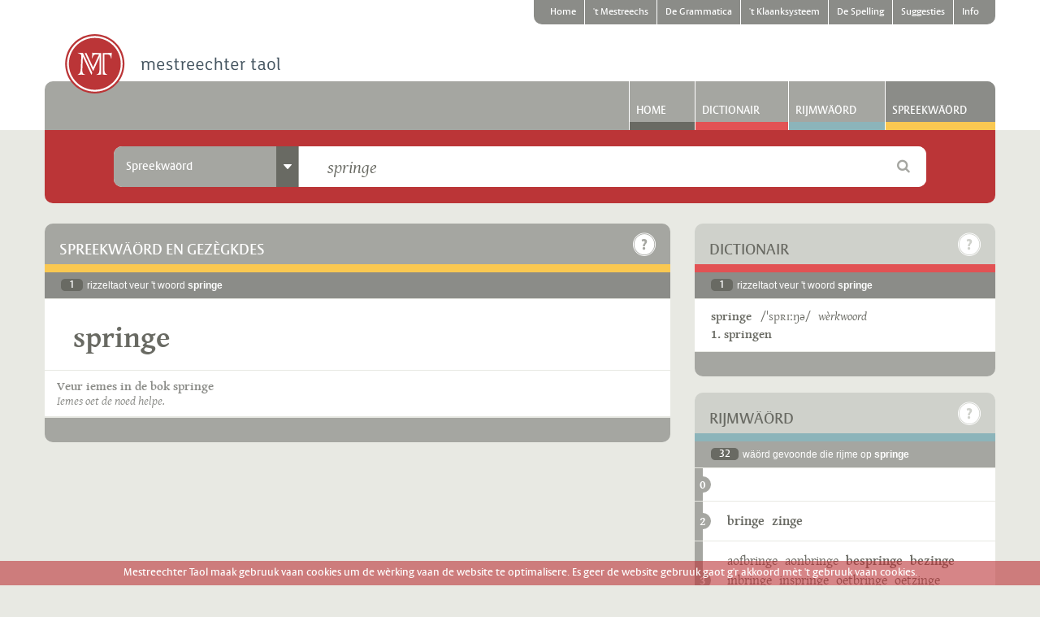

--- FILE ---
content_type: text/html; charset=UTF-8
request_url: https://www.mestreechtertaol.nl/spreekwaord/mst/springe/
body_size: 92823
content:
<!DOCTYPE html>
<!--[if lt IE 7]>      <html class="lt-ie10 lt-ie9 lt-ie8 lt-ie7" lang="nl"> <![endif]-->
<!--[if IE 7]>         <html class="lt-ie10 lt-ie9 lt-ie8" lang="nl"> <![endif]-->
<!--[if IE 8]>         <html class="lt-ie10 lt-ie9" lang="nl"> <![endif]-->
<!--[if IE 9]>         <html class="lt-ie10" lang="nl"> <![endif]-->
<!--[if gt IE 9]><!--> <html lang="nl"> <!--<![endif]-->

<head>
  <meta http-equiv="Content-Type" content="text/html; charset=utf-8">
  
  <title>Spreekwäörd & Gezègkdes - Mestreechter taol</title>
  
      <meta name="description" content="Ouch in ’t Mestreechs höbbe v’r doezende oetdrökkinge: daovaan prizzentere v’r hei-oonder drei soorte. Eus indeiling is gebaseerd op wat de Taaladviesdienst vaan ’t Genootschap Onze Taal veursjrijf. Ouch de groete Van Dale maak ’n oonderscheid in: spreekwäörd, gezègkdes en zègkswijze." />  
    
    
    <meta name="dcterms.rightsHolder" content="made by ivengi, internet solutions &amp; software development" />
<meta name="viewport" content="width=device-width, initial-scale=1.0, user-scalable=no">

<link rel="shortcut icon" href="/assets/1.0.10/pics/favicon.ico" type="image/x-icon"/>
<link rel="apple-touch-icon" href="/assets/1.0.10/pics/favicon.ico" />

<link rel="stylesheet" href="/assets/1.0.10/css/stylesheet.css" type="text/css" media="screen" />
<link rel="stylesheet" href="/assets/1.0.10/css/printstyle.css" type="text/css" media="print" />
<link rel="stylesheet" href="/assets/1.0.10/js/fancybox/jquery.fancybox.css" type="text/css" media="screen" />

<script type="text/javascript" src="/assets/1.0.10/libraries/jquery/jquery-1.11.1.min.js"></script>
<script type="text/javascript" src="/assets/1.0.10/libraries/modernizr/modernizr.custom.64378.js"></script>

<script>
  
  (function(i,s,o,g,r,a,m){i['GoogleAnalyticsObject']=r;i[r]=i[r]||function(){
    (i[r].q=i[r].q||[]).push(arguments)},i[r].l=1*new Date();a=s.createElement(o),
    m=s.getElementsByTagName(o)[0];a.async=1;a.src=g;m.parentNode.insertBefore(a,m)
  })(window,document,'script','//www.google-analytics.com/analytics.js','ga');

  ga('create', 'UA-56293718-1', 'auto');
  ga('require', 'displayfeatures');
  ga('send', 'pageview');
  
</script>
  
</head>

<body class="bg_light">
  
    <div id="mobile_head" class="js_scrollandhidenav hide_md hide_lg hide_xl" data-hidedirection="top" data-maxmovement="40" data-minoffset="50">
  <div class="container">
    <div class="row">
      <div class="col_12">
        <div class="add_pad_md_x">
          <div class="mt_icon mt_logo_tiny left"></div>
          <div class="right">
            <a href="#my-menu" title="Menu" class="icon-hamburger right"></a>
            <a href="#site" title="Zoeken" class="fa fa-search right js_scrollto"></a>
          </div>
        </div>
      </div>
    </div>
  </div>  
</div>
  
    
  <div style="display: none;">
    <nav id="my-menu" class="hide_lg hide_xl mm-offcanvas">
      <ul>
                              <li>
              
                                                                                        
                                          <a class="brd_gray_dark" target="_self" href="/home" title="Home">Home</a>
              
                            
            </li>
                                                                                              <li>
              
                                                                                                                          
                                          <a class="brd_accent" target="_self" href="/mestreechs" title="'t Mestreechs">'t Mestreechs</a>
              
                              <ul>
                                      
                    <li>
                      
                                                                  <a class="brd_accent" target="_self" href="/mestreechs/historie" title="Historie vaan 't Mestreechs">Historie vaan 't Mestreechs</a>
                      
                                              <ul>
                                                      
                            <li>
                            
                                                                                          <a class="brd_accent" target="_self" href="/mestreechs/historie/ajdste-mestreechs" title="'t Ajdste Mestreechs">'t Ajdste Mestreechs</a>
                            </li>
                                                      
                            <li>
                            
                                                                                          <a class="brd_accent" target="_self" href="/mestreechs/historie/sermoen" title="'t Sermoen euver de Weurd">'t Sermoen euver de Weurd</a>
                            </li>
                                                      
                            <li>
                            
                                                                                          <a class="brd_accent" target="_self" href="/mestreechs/historie/napoleon" title="'t Mestreechs oonder Napeolon">'t Mestreechs oonder Napeolon</a>
                            </li>
                                                  </ul>
                                            
                    </li>
                                      
                    <li>
                      
                                                                  <a class="brd_accent" target="_self" href="/mestreechs/dialek" title="'t Dialek vaan Mestreech">'t Dialek vaan Mestreech</a>
                      
                                              <ul>
                                                      
                            <li>
                            
                                                                                          <a class="brd_accent" target="_self" href="/mestreechs/dialek/taol-dialek" title="De begrippe 'taol' en 'dialek'">De begrippe 'taol' en 'dialek'</a>
                            </li>
                                                      
                            <li>
                            
                                                                                          <a class="brd_accent" target="_self" href="/mestreechs/dialek/trichtlands" title="e Trichtlands dialek">e Trichtlands dialek</a>
                            </li>
                                                      
                            <li>
                            
                                                                                          <a class="brd_accent" target="_self" href="/mestreechs/dialek/variante" title="Variante vaan 't Mestreechs">Variante vaan 't Mestreechs</a>
                            </li>
                                                  </ul>
                                            
                    </li>
                                      
                    <li>
                      
                                                                  <a class="brd_accent" target="_self" href="/mestreechs/prestiesj-vitaoliteit" title="Prestiesj en vitaoliteit">Prestiesj en vitaoliteit</a>
                      
                                              <ul>
                                                      
                            <li>
                            
                                                                                          <a class="brd_accent" target="_self" href="/mestreechs/prestiesj-vitaoliteit/prestiesj" title="'t Prestiesj vaan 't Mestreechs">'t Prestiesj vaan 't Mestreechs</a>
                            </li>
                                                      
                            <li>
                            
                                                                                          <a class="brd_accent" target="_self" href="/mestreechs/prestiesj-vitaoliteit/vitaoliteit" title="De vitaoliteit vaan 't Mestreechs">De vitaoliteit vaan 't Mestreechs</a>
                            </li>
                                                      
                            <li>
                            
                                                                                          <a class="brd_accent" target="_self" href="/mestreechs/prestiesj-vitaoliteit/touwkoms" title="De touwkoms vaan 't Mestreechs">De touwkoms vaan 't Mestreechs</a>
                            </li>
                                                  </ul>
                                            
                    </li>
                                      
                    <li>
                      
                                                                  <a class="brd_accent" target="_self" href="/mestreechs/taolverandering" title="'t Mestreechs verandert">'t Mestreechs verandert</a>
                      
                                              <ul>
                                                      
                            <li>
                            
                                                                                          <a class="brd_accent" target="_self" href="/mestreechs/taolverandering/standaardnederlands" title="Invlood vaan 't Standaardnederlands">Invlood vaan 't Standaardnederlands</a>
                            </li>
                                                      
                            <li>
                            
                                                                                          <a class="brd_accent" target="_self" href="/mestreechs/taolverandering/mestreechs" title="Veranderinge in 't Mestreechs">Veranderinge in 't Mestreechs</a>
                            </li>
                                                      
                            <li>
                            
                                                                                          <a class="brd_accent" target="_self" href="/mestreechs/taolverandering/good-fout" title="Good of fout Mestreechs?">Good of fout Mestreechs?</a>
                            </li>
                                                  </ul>
                                            
                    </li>
                                      
                    <li>
                      
                                                                  <a class="brd_accent" target="_self" href="/mestreechs/etymologie" title="Etymologie">Etymologie</a>
                      
                                            
                    </li>
                                  </ul>
                            
            </li>
                                        <li>
              
                                                                                                                          
                                          <a class="brd_grammar" target="_self" href="/grammatica" title="De Grammatica">De Grammatica</a>
              
                              <ul>
                                      
                    <li>
                      
                                                                  <a class="brd_grammar" target="_self" href="/grammatica/structuur" title="Grammaticaol structuur">Grammaticaol structuur</a>
                      
                                              <ul>
                                                      
                            <li>
                            
                                                                                          <a class="brd_grammar" target="_self" href="/grammatica/structuur/morfeme" title="Morfeme">Morfeme</a>
                            </li>
                                                      
                            <li>
                            
                                                                                          <a class="brd_grammar" target="_self" href="/grammatica/structuur/waord" title="Wäörd">Wäörd</a>
                            </li>
                                                      
                            <li>
                            
                                                                                          <a class="brd_grammar" target="_self" href="/grammatica/structuur/woordgroppe" title="Woordgróppe">Woordgróppe</a>
                            </li>
                                                      
                            <li>
                            
                                                                                          <a class="brd_grammar" target="_self" href="/grammatica/structuur/zinne" title="Zinne">Zinne</a>
                            </li>
                                                  </ul>
                                            
                    </li>
                                      
                    <li>
                      
                                                                  <a class="brd_grammar" target="_self" href="/grammatica/werkwoord" title="Werkwäörd">Werkwäörd</a>
                      
                                              <ul>
                                                      
                            <li>
                            
                                                                                          <a class="brd_grammar" target="_self" href="/grammatica/werkwoord/classificatie" title="Classificatie vaan werkwäörd">Classificatie vaan werkwäörd</a>
                            </li>
                                                      
                            <li>
                            
                                                                                          <a class="brd_grammar" target="_self" href="/grammatica/werkwoord/vervoging" title="Vervoging vaan Mestreechse werkwäörd">Vervoging vaan Mestreechse werkwäörd</a>
                            </li>
                                                      
                            <li>
                            
                                                                                          <a class="brd_grammar" target="_self" href="/grammatica/werkwoord/regelmaoteg" title="Regelmaotege werkwäörd">Regelmaotege werkwäörd</a>
                            </li>
                                                      
                            <li>
                            
                                                                                          <a class="brd_grammar" target="_self" href="/grammatica/werkwoord/oonregelmaoteg" title="Oonregelmaotege werkwäörd">Oonregelmaotege werkwäörd</a>
                            </li>
                                                  </ul>
                                            
                    </li>
                                      
                    <li>
                      
                                                                  <a class="brd_grammar" target="_self" href="/grammatica/zelfstandeg-naomwoord" title="Zelfstandege naomwäörd">Zelfstandege naomwäörd</a>
                      
                                              <ul>
                                                      
                            <li>
                            
                                                                                          <a class="brd_grammar" target="_self" href="/grammatica/zelfstandeg-naomwoord/genus" title="Genus of Geslach">Genus of Geslach</a>
                            </li>
                                                      
                            <li>
                            
                                                                                          <a class="brd_grammar" target="_self" href="/grammatica/zelfstandeg-naomwoord/miervoud" title="Miervoudsvörm">Miervoudsvörm</a>
                            </li>
                                                      
                            <li>
                            
                                                                                          <a class="brd_grammar" target="_self" href="/grammatica/zelfstandeg-naomwoord/verkleinwoord" title="Verkleinwoordvörm">Verkleinwoordvörm</a>
                            </li>
                                                      
                            <li>
                            
                                                                                          <a class="brd_grammar" target="_self" href="/grammatica/zelfstandeg-naomwoord/genitief" title="Genitief">Genitief</a>
                            </li>
                                                  </ul>
                                            
                    </li>
                                      
                    <li>
                      
                                                                  <a class="brd_grammar" target="_self" href="/grammatica/lidwoord" title="Lidwäörd">Lidwäörd</a>
                      
                                              <ul>
                                                      
                            <li>
                            
                                                                                          <a class="brd_grammar" target="_self" href="/grammatica/lidwoord/oonbepaold" title="Oonbepaolde lidwäörd">Oonbepaolde lidwäörd</a>
                            </li>
                                                      
                            <li>
                            
                                                                                          <a class="brd_grammar" target="_self" href="/grammatica/lidwoord/bepaold" title="Bepaolde lidwäörd">Bepaolde lidwäörd</a>
                            </li>
                                                  </ul>
                                            
                    </li>
                                      
                    <li>
                      
                                                                  <a class="brd_grammar" target="_self" href="/grammatica/bijvooglek-naomwoord" title="Bijvoogleke naomwäörd">Bijvoogleke naomwäörd</a>
                      
                                              <ul>
                                                      
                            <li>
                            
                                                                                          <a class="brd_grammar" target="_self" href="/grammatica/bijvooglek-naomwoord/gebruuk" title="Gebruuk vaan bijvoogleke naomwäörd">Gebruuk vaan bijvoogleke naomwäörd</a>
                            </li>
                                                      
                            <li>
                            
                                                                                          <a class="brd_grammar" target="_self" href="/grammatica/bijvooglek-naomwoord/vorm" title="Vörm vaan bijvoogleke naomwäörd">Vörm vaan bijvoogleke naomwäörd</a>
                            </li>
                                                      
                            <li>
                            
                                                                                          <a class="brd_grammar" target="_self" href="/grammatica/bijvooglek-naomwoord/stoettoen-sleiptoen" title="Stoettoen en sleiptoen">Stoettoen en sleiptoen</a>
                            </li>
                                                      
                            <li>
                            
                                                                                          <a class="brd_grammar" target="_self" href="/grammatica/bijvooglek-naomwoord/tosse-n" title="De tösse -n">De tösse -n</a>
                            </li>
                                                      
                            <li>
                            
                                                                                          <a class="brd_grammar" target="_self" href="/grammatica/bijvooglek-naomwoord/trappe-vaan-vergelieking" title="Trappe vaan vergelieking">Trappe vaan vergelieking</a>
                            </li>
                                                  </ul>
                                            
                    </li>
                                      
                    <li>
                      
                                                                  <a class="brd_grammar" target="_self" href="/grammatica/bijwoord" title="Bijwäörd">Bijwäörd</a>
                      
                                              <ul>
                                                      
                            <li>
                            
                                                                                          <a class="brd_grammar" target="_self" href="/grammatica/bijwoord/gebruuk" title="Gebruuk vaan bijwäörd">Gebruuk vaan bijwäörd</a>
                            </li>
                                                      
                            <li>
                            
                                                                                          <a class="brd_grammar" target="_self" href="/grammatica/bijwoord/vorm-beteikenis" title="Vörm en beteikenis vaan bijwäörd">Vörm en beteikenis vaan bijwäörd</a>
                            </li>
                                                      
                            <li>
                            
                                                                                          <a class="brd_grammar" target="_self" href="/grammatica/bijwoord/er-equivalente" title="Mestreechse equivalente vaan 'er'">Mestreechse equivalente vaan 'er'</a>
                            </li>
                                                  </ul>
                                            
                    </li>
                                      
                    <li>
                      
                                                                  <a class="brd_grammar" target="_self" href="/grammatica/veurnaomwoord" title="Veurnaomwäörd">Veurnaomwäörd</a>
                      
                                              <ul>
                                                      
                            <li>
                            
                                                                                          <a class="brd_grammar" target="_self" href="/grammatica/veurnaomwoord/persoenlek" title="Persoenleke veurnaomwäörd">Persoenleke veurnaomwäörd</a>
                            </li>
                                                      
                            <li>
                            
                                                                                          <a class="brd_grammar" target="_self" href="/grammatica/veurnaomwoord/wederkierend" title="Wederkierende veurnaomwäörd">Wederkierende veurnaomwäörd</a>
                            </li>
                                                      
                            <li>
                            
                                                                                          <a class="brd_grammar" target="_self" href="/grammatica/veurnaomwoord/wederkiereg" title="Wederkierege veurnaomwäörd">Wederkierege veurnaomwäörd</a>
                            </li>
                                                      
                            <li>
                            
                                                                                          <a class="brd_grammar" target="_self" href="/grammatica/veurnaomwoord/bezittelek" title="Bezitteleke veurnaomwäörd">Bezitteleke veurnaomwäörd</a>
                            </li>
                                                      
                            <li>
                            
                                                                                          <a class="brd_grammar" target="_self" href="/grammatica/veurnaomwoord/aonwijzend" title="Aonwijzende veurnaomwäörd">Aonwijzende veurnaomwäörd</a>
                            </li>
                                                      
                            <li>
                            
                                                                                          <a class="brd_grammar" target="_self" href="/grammatica/veurnaomwoord/betrekkelek" title="Betrèkkeleke veurnaomwäörd">Betrèkkeleke veurnaomwäörd</a>
                            </li>
                                                      
                            <li>
                            
                                                                                          <a class="brd_grammar" target="_self" href="/grammatica/veurnaomwoord/vraogend" title="Vraogende veurnaomwäörd">Vraogende veurnaomwäörd</a>
                            </li>
                                                      
                            <li>
                            
                                                                                          <a class="brd_grammar" target="_self" href="/grammatica/veurnaomwoord/oonbepaold" title="Oonbepaolde veurnaomwäörd">Oonbepaolde veurnaomwäörd</a>
                            </li>
                                                  </ul>
                                            
                    </li>
                                      
                    <li>
                      
                                                                  <a class="brd_grammar" target="_self" href="/grammatica/veurzetsel" title="Veurzètsels">Veurzètsels</a>
                      
                                            
                    </li>
                                      
                    <li>
                      
                                                                  <a class="brd_grammar" target="_self" href="/grammatica/voogwoord" title="Voogwäörd">Voogwäörd</a>
                      
                                            
                    </li>
                                      
                    <li>
                      
                                                                  <a class="brd_grammar" target="_self" href="/grammatica/telwoord" title="Tèlwäörd">Tèlwäörd</a>
                      
                                              <ul>
                                                      
                            <li>
                            
                                                                                          <a class="brd_grammar" target="_self" href="/grammatica/telwoord/hooftelwoord" title="Hooftèlwäörd">Hooftèlwäörd</a>
                            </li>
                                                      
                            <li>
                            
                                                                                          <a class="brd_grammar" target="_self" href="/grammatica/telwoord/rangtelwoord" title="Rangtèlwäörd">Rangtèlwäörd</a>
                            </li>
                                                  </ul>
                                            
                    </li>
                                      
                    <li>
                      
                                                                  <a class="brd_grammar" target="_self" href="/grammatica/tossewerpsel" title="Tössewerpsels">Tössewerpsels</a>
                      
                                            
                    </li>
                                      
                    <li>
                      
                                                                  <a class="brd_grammar" target="_self" href="/grammatica/appendix" title="Appendix">Appendix</a>
                      
                                            
                    </li>
                                      
                    <li>
                      
                                                                  <a class="brd_grammar" target="_self" href="/grammatica/bibliografie" title="Bibliografie">Bibliografie</a>
                      
                                            
                    </li>
                                  </ul>
                            
            </li>
                                        <li>
              
                                                                                                                          
                                          <a class="brd_phonology" target="_self" href="/klaanksysteem" title="'t Klaanksysteem">'t Klaanksysteem</a>
              
                              <ul>
                                      
                    <li>
                      
                                                                  <a class="brd_phonology" target="_self" href="/klaanksysteem/klinkers" title="De Mestreechse klinkers">De Mestreechse klinkers</a>
                      
                                              <ul>
                                                      
                            <li>
                            
                                                                                          <a class="brd_phonology" target="_self" href="/klaanksysteem/klinkers/kort" title="Korte klinkers">Korte klinkers</a>
                            </li>
                                                      
                            <li>
                            
                                                                                          <a class="brd_phonology" target="_self" href="/klaanksysteem/klinkers/laank" title="Lang klinkers">Lang klinkers</a>
                            </li>
                                                      
                            <li>
                            
                                                                                          <a class="brd_phonology" target="_self" href="/klaanksysteem/klinkers/schwa" title="De Schwa-klinker">De Schwa-klinker</a>
                            </li>
                                                      
                            <li>
                            
                                                                                          <a class="brd_phonology" target="_self" href="/klaanksysteem/klinkers/samevatting" title="Samevatting">Samevatting</a>
                            </li>
                                                  </ul>
                                            
                    </li>
                                      
                    <li>
                      
                                                                  <a class="brd_phonology" target="_self" href="/klaanksysteem/twieklaanke-glijklaanke" title="Twieklaanke en glijklaanke">Twieklaanke en glijklaanke</a>
                      
                                              <ul>
                                                      
                            <li>
                            
                                                                                          <a class="brd_phonology" target="_self" href="/klaanksysteem/twieklaanke-glijklaanke/besjrijving" title="Besjrijving vaan de twieklaanke">Besjrijving vaan de twieklaanke</a>
                            </li>
                                                      
                            <li>
                            
                                                                                          <a class="brd_phonology" target="_self" href="/klaanksysteem/twieklaanke-glijklaanke/klinker-j" title="Klinker + j">Klinker + j</a>
                            </li>
                                                      
                            <li>
                            
                                                                                          <a class="brd_phonology" target="_self" href="/klaanksysteem/twieklaanke-glijklaanke/klinker-w" title="Klinker + w">Klinker + w</a>
                            </li>
                                                      
                            <li>
                            
                                                                                          <a class="brd_phonology" target="_self" href="/klaanksysteem/twieklaanke-glijklaanke/samevatting" title="Samevatting">Samevatting</a>
                            </li>
                                                  </ul>
                                            
                    </li>
                                      
                    <li>
                      
                                                                  <a class="brd_phonology" target="_self" href="/klaanksysteem/medeklinkers" title="De Mestreechse medeklinkers">De Mestreechse medeklinkers</a>
                      
                                              <ul>
                                                      
                            <li>
                            
                                                                                          <a class="brd_phonology" target="_self" href="/klaanksysteem/medeklinkers/besjrijving" title="Besjrijving vaan de medeklinkers">Besjrijving vaan de medeklinkers</a>
                            </li>
                                                      
                            <li>
                            
                                                                                          <a class="brd_phonology" target="_self" href="/klaanksysteem/medeklinkers/samevatting" title="Samevatting">Samevatting</a>
                            </li>
                                                  </ul>
                                            
                    </li>
                                      
                    <li>
                      
                                                                  <a class="brd_phonology" target="_self" href="/klaanksysteem/klaanksysteem" title="'t Mestreechs klaanksysteem">'t Mestreechs klaanksysteem</a>
                      
                                              <ul>
                                                      
                            <li>
                            
                                                                                          <a class="brd_phonology" target="_self" href="/klaanksysteem/klaanksysteem/systematiek" title="Systematiek">Systematiek</a>
                            </li>
                                                      
                            <li>
                            
                                                                                          <a class="brd_phonology" target="_self" href="/klaanksysteem/klaanksysteem/assimilatie" title="Assimilatie">Assimilatie</a>
                            </li>
                                                      
                            <li>
                            
                                                                                          <a class="brd_phonology" target="_self" href="/klaanksysteem/klaanksysteem/elisie" title="Elisie">Elisie</a>
                            </li>
                                                      
                            <li>
                            
                                                                                          <a class="brd_phonology" target="_self" href="/klaanksysteem/klaanksysteem/insertie" title="Insertie">Insertie</a>
                            </li>
                                                      
                            <li>
                            
                                                                                          <a class="brd_phonology" target="_self" href="/klaanksysteem/klaanksysteem/kinmerke" title="Nog mie kinmerke">Nog mie kinmerke</a>
                            </li>
                                                      
                            <li>
                            
                                                                                          <a class="brd_phonology" target="_self" href="/klaanksysteem/klaanksysteem/klaankversjelle" title="Klaankversjèlle tösse wäörd">Klaankversjèlle tösse wäörd</a>
                            </li>
                                                  </ul>
                                            
                    </li>
                                      
                    <li>
                      
                                                                  <a class="brd_phonology" target="_self" href="/klaanksysteem/stoettoen-sleiptoen" title="Stoettoen en sleiptoen">Stoettoen en sleiptoen</a>
                      
                                            
                    </li>
                                      
                    <li>
                      
                                                                  <a class="brd_phonology" target="_self" href="/klaanksysteem/klemtoen-umlaut" title="Klemtoen en umlaut">Klemtoen en umlaut</a>
                      
                                            
                    </li>
                                  </ul>
                            
            </li>
                                        <li>
              
                                                                                                                          
                                          <a class="brd_dictionair" target="_self" href="/spelling" title="De Spelling">De Spelling</a>
              
                              <ul>
                                      
                    <li>
                      
                                                                  <a class="brd_dictionair" target="_self" href="/spelling/ideaol-spelling" title="Wat is 'n ideaol spelling?">Wat is 'n ideaol spelling?</a>
                      
                                            
                    </li>
                                      
                    <li>
                      
                                                                  <a class="brd_dictionair" target="_self" href="/spelling/veldeke-spelling" title="De Veldeke-spelling">De Veldeke-spelling</a>
                      
                                            
                    </li>
                                      
                    <li>
                      
                                                                  <a class="brd_dictionair" target="_self" href="/spelling/de-spelling-vaan-t-mestreechs" title="De spelling vaan 't Mestreechs">De spelling vaan 't Mestreechs</a>
                      
                                            
                    </li>
                                      
                    <li>
                      
                                                                  <a class="brd_dictionair" target="_self" href="/spelling/samevatting" title="Samevatting">Samevatting</a>
                      
                                              <ul>
                                                      
                            <li>
                            
                                                                                          <a class="brd_dictionair" target="_self" href="/spelling/samevatting/aonslete-bij-t-nederlands" title="Aonslete bij 't Nederlands">Aonslete bij 't Nederlands</a>
                            </li>
                                                      
                            <li>
                            
                                                                                          <a class="brd_dictionair" target="_self" href="/spelling/samevatting/spellingssymbole-in-t-mestreechs" title="Spellingssymbole in 't Mestreechs">Spellingssymbole in 't Mestreechs</a>
                            </li>
                                                      
                            <li>
                            
                                                                                          <a class="brd_dictionair" target="_self" href="/spelling/samevatting/waord-oet-n-vreem-taol" title="Wäörd oet 'n vreem taol">Wäörd oet 'n vreem taol</a>
                            </li>
                                                  </ul>
                                            
                    </li>
                                      
                    <li>
                      
                                                                  <a class="brd_dictionair" target="_self" href="/spelling/spellingsgids" title="Spellingsgids veur 't Mestreechs">Spellingsgids veur 't Mestreechs</a>
                      
                                            
                    </li>
                                  </ul>
                            
            </li>
                                        <li>
              
                                                                                                                          
                                          <a class="brd_dictionair" target="_self" href="/suggesties" title="Suggesties">Suggesties</a>
              
                              <ul>
                                      
                    <li>
                      
                                                                  <a class="brd_dictionair" target="_self" href="/suggesties/formuleer" title="Suggestieformuleer">Suggestieformuleer</a>
                      
                                            
                    </li>
                                  </ul>
                            
            </li>
                                        <li>
              
                                                                                                                          
                                          <a class="brd_dictionair" target="_self" href="/info" title="Info">Info</a>
              
                              <ul>
                                      
                    <li>
                      
                                                                  <a class="brd_dictionair" target="_self" href="/info/projek" title="Projek">Projek</a>
                      
                                            
                    </li>
                                      
                    <li>
                      
                                                                  <a class="brd_dictionair" target="_self" href="/info/redactie" title="Redactie">Redactie</a>
                      
                                            
                    </li>
                                      
                    <li>
                      
                                                                  <a class="brd_dictionair" target="_self" href="/info/kontak" title="Kontak">Kontak</a>
                      
                                            
                    </li>
                                      
                    <li>
                      
                                                                  <a class="brd_dictionair" target="_self" href="/info/volg-us" title="Volg us">Volg us</a>
                      
                                              <ul>
                                                      
                            <li>
                            
                                                                                          <a class="brd_dictionair" target="_self" href="/info/volg-us/gezet" title="Gezèt">Gezèt</a>
                            </li>
                                                      
                            <li>
                            
                                                                                                                                                        <a class="brd_dictionair" target="_blank" href="http://facebook.com/mestreechtertaol" title="Facebook">Facebook</a>
                            </li>
                                                      
                            <li>
                            
                                                                                                                                                        <a class="brd_dictionair" target="_blank" href="http://twitter.com/dictionair" title="Twitter">Twitter</a>
                            </li>
                                                      
                            <li>
                            
                                                                                                                                                        <a class="brd_dictionair" target="_blank" href="http://vimeo.com/mestreechtertaol/" title="Vimeo">Vimeo</a>
                            </li>
                                                  </ul>
                                            
                    </li>
                                      
                    <li>
                      
                                                                  <a class="brd_dictionair" target="_self" href="/info/suggesties" title="Suggesties">Suggesties</a>
                      
                                            
                    </li>
                                      
                    <li>
                      
                                                                  <a class="brd_dictionair" target="_self" href="/info/nui-waord" title="Nui wäörd">Nui wäörd</a>
                      
                                            
                    </li>
                                  </ul>
                            
            </li>
                        </ul>    
    </nav>
  </div>

  
  <div id="site">
    <div class="scrollthis">
    
            <div class="bg_white">
  <div class="container">
    
        
  
  <div class="row hide_xs hide_sm hide_md">
    <div class="col_12 height_30">
      <nav id="topnav">
        <ul>
                                    <li class=" first">
                <a href="/home" title="Home">Home</a>
              </li>
                                                                                                                  <li class="">
                <a href="/mestreechs" title="'t Mestreechs">'t Mestreechs</a>
              </li>
                                                <li class="">
                <a href="/grammatica" title="De Grammatica">De Grammatica</a>
              </li>
                                                <li class="">
                <a href="/klaanksysteem" title="'t Klaanksysteem">'t Klaanksysteem</a>
              </li>
                                                <li class="">
                <a href="/spelling" title="De Spelling">De Spelling</a>
              </li>
                                                <li class="">
                <a href="/suggesties" title="Suggesties">Suggesties</a>
              </li>
                                                <li class=" last rem_brd_r">
                <a href="/info" title="Info">Info</a>
              </li>
                              </ul>
      </nav>
    </div>
  </div>

      
    <div class="row">
      <div class="col_12 logo_container">
        <a href="/home" title="Mestreechter Taol" class="logo mt_icon mt_logo relative layer_10"></a>
        <a href="#my-menu" class="mobilenav_trigger hide show_xs show_sm show_md icon-hamburger right"></a>
      </div>
    </div>

    <div class="row">
      <div class="col_12">
      
                    
        <div id="mainnav" class="bg_gray add_brd_radius_md_t">
      <ul class="hide_xs hide_sm">            
                              
                                                  

                        
            <li class="hide_xs hide_sm">
              <a class="brd_gray_dark relative ie7_inline" href="/home" title="Home">Home</a>
            </li>
                                        
                                                     
                            
                        
            <li class="hide_xs hide_sm">
              <a class="brd_dictionair relative ie7_inline" href="https://www.mestreechtertaol.nl/dictionair/mst/springe/" title="Dictionair">Dictionair</a>
            </li>
                                        
                                                   
                            
                        
            <li class="hide_xs hide_sm">
              <a class="brd_rhyme relative ie7_inline" href="https://www.mestreechtertaol.nl/rijmwaord/springe/3/" title="Rijmwäörd">Rijmwäörd</a>
            </li>
                                        
                                                                             
            <li class="active hide_xs hide_sm">
              <a class="add_brd_radius_md_tr brd_saying relative ie7_inline" href="https://www.mestreechtertaol.nl/spreekwaord/mst/springe/" title="Spreekwäörd">Spreekwäörd</a>
            </li>
                                                                                                                                    </ul>
    </div>
    

        
      </div>
    </div> 
     
  </div>
</div>
      
      <div class="container footer_padding">
      
        <div class="row add_marg_xl_b relative layer_30">
  <div class="col_12">
    
    <div class="search_color_container bg_brand add_pad_lg_y override_pad_xs_sm override_pad_sm_sm add_brd_radius_md_b">
      <div class="row">
        <div class="col_1"></div>
        <div class="col_10">
          
          <div class="row">
            <div id="searchbox">
              
              <div class="row">
                <div class="col_12">
                  <div class="bg_white add_brd_radius_md clearfix">
                    <div class="row">
                      <form class="js_searchform" action="https://www.mestreechtertaol.nl/api/search/" method="post">
                        <div class="search_container">
                          <div class="col_xs_2 col_md_3 col_lg_4 col_xl_3 add_brd_radius_md_l">
                            <div class="bg_gray add_brd_radius_md_l ie7_inline">
                              
                              <div class="dropdown js_dropdown">
                                
                                <div class="row label pointer">
                                  <div class="hide_xs hide_sm col_md_9 col_lg_10 overflow_hidden">
                                    <div class="label_text add_pad_md_x override_pad_md_sm_x">Nederlands-Mestreechs</div>
                                  </div>
                                  
                                  <div class="col_xs_12 col_md_3 col_lg_2 overflow_hidden label_icon rem_bg rem_pad_l">
                                    <div class="bg_gray_dark hide_xs hide_sm full_width align_center">
                                      <span class="icon-arrow-down"></span>
                                    </div>
                                    
                                    <div class="bg_gray_dark add_brd_radius_md_l hide show_xs show_sm full_width align_center">
                                      <span class="icon-arrow-down txt_white"></span>
                                    </div>
                                  </div>
                                </div>

                                <div class="content add_brd_radius_md_l" style="display: none;">
                                                                      <div class="dropdown_row ">
                                      <input class="hide" data-placeholder="Völ e Mestreechs woord in" data-type="boolean" id="type_dictionary" type="radio" name="type" value="dictionary"  />
                                      <label class="pointer" for="type_dictionary">Mestreechs-Nederlands</label>
                                    </div>
                                                                      <div class="dropdown_row ">
                                      <input class="hide" data-placeholder="Völ e Nederlands woord in" data-type="boolean" id="type_translation" type="radio" name="type" value="translation"  />
                                      <label class="pointer" for="type_translation">Nederlands-Mestreechs</label>
                                    </div>
                                                                      <div class="dropdown_row ">
                                      <input class="hide" data-placeholder="Völ e Mestreechs woord in" data-type="boolean" id="type_rhyme" type="radio" name="type" value="rhyme"  />
                                      <label class="pointer" for="type_rhyme">Rijmw&auml;&ouml;rd</label>
                                    </div>
                                                                      <div class="dropdown_row active">
                                      <input class="hide" data-placeholder="Völ e Mestreechs woord in" data-type="boolean" id="type_saying" type="radio" name="type" value="saying" checked="checked" />
                                      <label class="pointer" for="type_saying">Spreekw&auml;&ouml;rd</label>
                                    </div>
                                                                  </div>
                              </div>
                              
                            </div>
                          </div>
                        
                        
                          <div class="col_xs_8 col_lg_7 col_xl_8 no_gutter">
                            <div class="bg_white input_container relative">
                              <div class="search_category hide show_xs show_sm js_label_mirror"></div>
                              <input class="search_query override_pad_xs_null override_pad_sm_null js_search_query" type="text" name="query" value="springe" data-placeholder=""  data-no-result="Gein rizzeltaote gevoonde"/>
                            </div>
                          </div>
                        
                          <div class="col_xs_2 col_md_1 search_icon_container override_pad_xs_null_r override_pad_sm_null_r">
                            <div class="search_icon bg_white add_brd_radius_md_r align_center txt_gray">
                              <i class="fa fa-search pointer js_search_icon"></i>
                            </div>
                          </div>
                          
                        </div>
                      </form>      
                    </div>
                  </div>
                </div>
              </div>
              
              
            </div>
          </div>
          
        </div>
        <div class="col_1"></div>
      </div>
    </div>
    
  </div>
</div>
        
                        
                  <div class="row"> 
            <div class="col_xs_12 col_md_8">
              <div class="row">
                
<div class="col_12 add_marg_lg_b">
  <div class="row block_header ">

    <div class="col_12">
      <div class="title txt_white bg_gray add_brd_radius_md_t">
        <a href="https://www.mestreechtertaol.nl/spreekwaord/" title="Oetl&egrave;gk " class="icon-question"></a>
        Spreekw&auml;&ouml;rd en gez&egrave;gkdes
        
      </div>
    </div>
    
    <div class="col_12">
      <div class="bg_saying height_10"></div>
    </div>
    
    <div class="col_12">
  <div class="block_subheader bg_gray_medium add_brd_xs_b brd_light">
    <div class="bubble">1</div> rizzeltaot veur 't woord <strong>springe</strong>
  </div>
</div>

  
  </div>  
 
  <div class="row">
    <div class="col_12">
      <div class="bg_white">
       
        <div class="saying_header clearfix">
                    <h1 class="left">springe<sup></sup></h1>
                  </div>
        
        <div class="row"> 
                                  
                          <div class="col_12 add_brd_xs_t brd_light">
                <div class="saying_content add_pad_md_l add_pad_sm_r add_pad_sm_y clearfix">
                  <div class="bubble right bg_gray_light"></div>
                  <strong>Veur iemes in de bok springe</strong><br />
                  <span class="italic">Iemes oet de noed helpe.</span><br />                                                    </div>
              </div>
             
                    
                              
        </div>
        
      </div>
    </div>
    <div class="col_12">
      <div class="bg_gray add_brd_sm_t brd_light add_brd_radius_md_b height_30"></div>
    </div>
  </div>
</div>
              </div>
            </div>
            
                        <div class="col_xs_12 col_md_4">
              <div class="row">
                  <div class="col_12 add_marg_lg_b">
  <div class="row block_header">
    <div class="col_12">
      <div class="relative add_brd_radius_md_t title txt_gray_dark bg_gray_light">
        <a href="https://www.mestreechtertaol.nl/dictionair/" title="Oetl&egrave;gk " class="icon-question"></a>
        Dictionair
      </div>
    </div>
    
    <div class="col_12">
      <div class="bg_dictionair height_10"></div>
    </div>

    <div class="col_12">
      <div class="block_subheader bg_gray_medium add_brd_xs_b brd_light clearfix">
        <div class="bubble">1</div> rizzeltaot veur 't woord <strong>springe</strong>
      </div>
    </div>
  </div>
    
  <div class="row">
    <div class="col_12">
      <div class="sidebar_content bg_white">
                              <div class="add_brd_xs_b brd_light add_pad_lg_x add_pad_sm_y">
              <a href ="https://www.mestreechtertaol.nl/dictionair/mst/springe/1/" title="springe" class="">
                <strong>springe<sup>&nbsp;</sup></strong> 
                                  &nbsp;&nbsp;<span class="ipa_text">/ˈspʀɪːŋə/</span>&nbsp;&nbsp;
                                <span class="italic">wèrkwoord</span><br />
                <strong>1. springen</strong>
              </a>
            </div>
             
           
                             
      </div>
      
      <div class="sidebar_footer bg_gray add_brd_radius_md_b align_right add_pad_md_x height_30"></div>
      
    </div>
  </div>
</div>
  
<div class="col_12 add_marg_lg_b">
  <div class="row block_header">
    <div class="col_12">
      <div class="relative add_brd_radius_md_t title txt_gray_dark bg_gray_light">
        <a href="https://www.mestreechtertaol.nl/rijmwaord/" title="Oetl&egrave;gk " class="icon-question"></a>
        Rijmw&auml;&ouml;rd
      </div>
    </div>
    
    <div class="col_12">
      <div class="bg_rhyme height_10"></div>
    </div>

    <div class="col_12">
      <div class="block_subheader bg_gray add_brd_xs_b brd_light clearfix">
        <div class="bubble">32</div> w&auml;&ouml;rd gevoonde die rijme op <strong>springe</strong>
      </div>
    </div>
  </div>
  
  <div class="row">
    <div class="col_12">
      <div class="sidebar_content bg_white">
        
          
          
          <table class="rhyme_table">
            <tr>
              <td class="counter_cell">
                <span class="aligner">
                  <span class="counter">0</span>
                </span>
              </td>
              <td class="content_cell">
                <div class="content">
                                                          
                    
                    <a href="https://www.mestreechtertaol.nl/rijmwaord/3/" title=""></a>
                                  </div>
              </td>
            </tr>
          </table>
          
          
          <table class="rhyme_table">
            <tr>
              <td class="counter_cell">
                <span class="aligner">
                  <span class="counter">2</span>
                </span>
              </td>
              <td class="content_cell">
                <div class="content">
                                                          
                    
                    <strong><a href="https://www.mestreechtertaol.nl/rijmwaord/bringe/3/" title="bringe">bringe</a></strong>
                                                          
                    
                    <strong><a href="https://www.mestreechtertaol.nl/rijmwaord/zinge/3/" title="zinge">zinge</a></strong>
                                  </div>
              </td>
            </tr>
          </table>
          
          
          <table class="rhyme_table">
            <tr>
              <td class="counter_cell">
                <span class="aligner">
                  <span class="counter">3</span>
                </span>
              </td>
              <td class="content_cell">
                <div class="content">
                                                          
                    
                    <a href="https://www.mestreechtertaol.nl/rijmwaord/aofbringe/3/" title="aofbringe">aofbringe</a>
                                                          
                    
                    <a href="https://www.mestreechtertaol.nl/rijmwaord/aonbringe/3/" title="aonbringe">aonbringe</a>
                                                          
                    
                    <strong><a href="https://www.mestreechtertaol.nl/rijmwaord/bespringe/3/" title="bespringe">bespringe</a></strong>
                                                          
                    
                    <strong><a href="https://www.mestreechtertaol.nl/rijmwaord/bezinge/3/" title="bezinge">bezinge</a></strong>
                                                          
                    
                    <a href="https://www.mestreechtertaol.nl/rijmwaord/inbringe/3/" title="inbringe">inbringe</a>
                                                          
                    
                    <a href="https://www.mestreechtertaol.nl/rijmwaord/inspringe/3/" title="inspringe">inspringe</a>
                                                          
                    
                    <a href="https://www.mestreechtertaol.nl/rijmwaord/oetbringe/3/" title="oetbringe">oetbringe</a>
                                                          
                    
                    <a href="https://www.mestreechtertaol.nl/rijmwaord/oetzinge/3/" title="oetzinge">oetzinge</a>
                                                          
                    
                    <a href="https://www.mestreechtertaol.nl/rijmwaord/oetzinge/3/" title="oetzinge">oetzinge</a>
                                                          
                    
                    <strong><a href="https://www.mestreechtertaol.nl/rijmwaord/oontspringe/3/" title="oontspringe">oontspringe</a></strong>
                                                                            </div>
              </td>
            </tr>
          </table>
          
          
          <table class="rhyme_table">
            <tr>
              <td class="counter_cell">
                <span class="aligner">
                  <span class="counter">4</span>
                </span>
              </td>
              <td class="content_cell">
                <div class="content">
                                                          
                    
                    <a href="https://www.mestreechtertaol.nl/rijmwaord/bökskespringe/3/" title="bökskespringe">bökskespringe</a>
                                                          
                    
                    <a href="https://www.mestreechtertaol.nl/rijmwaord/oonderbringe/3/" title="oonderbringe">oonderbringe</a>
                                  </div>
              </td>
            </tr>
          </table>
              
      </div>
      
              <a href="https://www.mestreechtertaol.nl/rijmwaord/springe/3/" title="Laot alle rijmw&auml;&ouml;rd zien &gt;" class="sidebar_footer bg_rhyme add_brd_radius_md_b align_right add_pad_md_x height_30">
          Laot alle rijmw&auml;&ouml;rd zien &gt;
        </a>
            
    </div>
  </div>
</div>

                
                                                        
    
    
            <div class="multifunctional_banner col_12 add_marg_lg_b">
        <div class="row">
          <div class="col_12">

            
                        
                                          
                
                                                                                                            
              
                                                                              
              <div class="content bg_accent txt_white add_brd_radius_md">

                                  <div class="quote_block">
                    <div class="add_pad_sm_y add_pad_lg_x">
                      <div class="quote txt_white">"...onvolledigheid is het onbetwistbare, eeuwenoude voorrecht van elke lexicograaf."</div>
                                              <div class="caption txt_white">Dr. H.J.E. Endepols</div>
                                          </div>
                  </div>
                
                
              </div>
            
            
          </div>
        </div>
      </div>
          
  
    
    
            <div class="multifunctional_banner col_12 add_marg_lg_b">
        <div class="row">
          <div class="col_12">

            
                        
                                          
                
                                                                                                            
              
                                                                              
              <div class="content bg_phonology txt_white add_brd_radius_md">

                                  <div class="quote_block">
                    <div class="add_pad_sm_y add_pad_lg_x">
                      <div class="quote txt_white">"...ook is zij niet, zoals andere dialekten, enkel tot de volksklasse bepaald. Van den hoogsten tot den laagsten stand, iedereen kent, iedereen spreekt het Maastrichtsch..."</div>
                                              <div class="caption txt_white">G.D. Franquinet - 1851</div>
                                          </div>
                  </div>
                
                
              </div>
            
            
          </div>
        </div>
      </div>
          
  
    
    
            <div class="multifunctional_banner col_12 add_marg_lg_b">
        <div class="row">
          <div class="col_12">

            
                        
                                          
                
                                                                                                            
              
                                                                              
              <div class="content bg_dictionair txt_white add_brd_radius_md">

                                  <div class="quote_block">
                    <div class="add_pad_sm_y add_pad_lg_x">
                      <div class="quote txt_white">"...ich sal uch bewiesen, dat et Mastreegs de beste van alle de taulen is..."</div>
                                              <div class="caption txt_white">oet 't Sermoen - 1729</div>
                                          </div>
                  </div>
                
                
              </div>
            
            
          </div>
        </div>
      </div>
          
  
                                
              </div>
            </div>
          </div>
                
      </div>
      
            <div id="footer" class="footer_fixed">    
  <div class="container relative">
    <div class="bg_bar hide_xs hide_sm"></div>
    <div class="row add_marg_xl_y ie7_inline">
      <div class="col_6">
        <div class="mt_icon mt_logo_white"></div>
      </div>
      <div class="col_6 align_right">
              </div>
      
      <br class="clear" />
    </div>
    
    <div class="row">
      <div class="col_5 hide show_xs show_sm">
                              </div>
      
      <div class="col_7 hide show_xs show_sm align_right txt_gray_light">
        
        <ul class="mobile">
          <li><p class="rem_marg">&copy; Roger Weijenberg | made by <a href="https://www.ivengi.com" title="Ivengi.com" target="_blank">ivengi</a></p></li>
        </ul>
      </div>
    </div>
    
    <div class="row hide_xs hide_sm">
      
            






          
        
        
        
        
        
        
          
                  
        
        
        
        
        
          
                  
        
        
        
        
        
          
                  
        
        
        
        
        
          
        
                  
        
        
        
                  
                
                
                
                
                
                
                
                    
                    
                    
                    
                    
                    
                
                    
                    
                    
                    
                    
                    
                
                    
                    
                    
                    
                    
                    
                
              
                
                
                
                
                
                
                
                    
                    
                    
                    
                    
                    
                
                    
                    
                    
                    
                    
                    
                
                    
                    
                    
                    
                    
                    
                
              
                
                
                
                
                
                
                
                    
                    
                    
                    
                    
                    
                
                    
                    
                    
                    
                    
                    
                
                    
                    
                    
                    
                    
                    
                
              
                
                
                
                
                
                
                
                    
                    
                    
                    
                    
                    
                
                    
                    
                    
                    
                    
                    
                
                    
                    
                    
                    
                    
                    
                
              
                
                
                
                
                
                
                
              
          
        
                  
        
        
        
                  
                
                
                
                
                
                
                
                    
                    
                    
                    
                    
                    
                
                    
                    
                    
                    
                    
                    
                
                    
                    
                    
                    
                    
                    
                
                    
                    
                    
                    
                    
                    
                
              
                
                
                
                
                
                
                
                    
                    
                    
                    
                    
                    
                
                    
                    
                    
                    
                    
                    
                
                    
                    
                    
                    
                    
                    
                
                    
                    
                    
                    
                    
                    
                
              
                
                
                
                
                
                
                
                    
                    
                    
                    
                    
                    
                
                    
                    
                    
                    
                    
                    
                
                    
                    
                    
                    
                    
                    
                
                    
                    
                    
                    
                    
                    
                
              
                
                
                
                
                
                
                
                    
                    
                    
                    
                    
                    
                
                    
                    
                    
                    
                    
                    
                
              
                
                
                
                
                
                
                
                    
                    
                    
                    
                    
                    
                
                    
                    
                    
                    
                    
                    
                
                    
                    
                    
                    
                    
                    
                
                    
                    
                    
                    
                    
                    
                
                    
                    
                    
                    
                    
                    
                
              
                
                
                
                
                
                
                
                    
                    
                    
                    
                    
                    
                
                    
                    
                    
                    
                    
                    
                
                    
                    
                    
                    
                    
                    
                
              
                
                
                
                
                
                
                
                    
                    
                    
                    
                    
                    
                
                    
                    
                    
                    
                    
                    
                
                    
                    
                    
                    
                    
                    
                
                    
                    
                    
                    
                    
                    
                
                    
                    
                    
                    
                    
                    
                
                    
                    
                    
                    
                    
                    
                
                    
                    
                    
                    
                    
                    
                
                    
                    
                    
                    
                    
                    
                
              
                
                
                
                
                
                
                
              
                
                
                
                
                
                
                
              
                
                
                
                
                
                
                
                    
                    
                    
                    
                    
                    
                
                    
                    
                    
                    
                    
                    
                
              
                
                
                
                
                
                
                
              
                
                
                
                
                
                
                
              
                
                
                
                
                
                
                
              
          
        
                  
        
        
        
                  
                
                
                
                
                
                
                
                    
                    
                    
                    
                    
                    
                
                    
                    
                    
                    
                    
                    
                
                    
                    
                    
                    
                    
                    
                
                    
                    
                    
                    
                    
                    
                
              
                
                
                
                
                
                
                
                    
                    
                    
                    
                    
                    
                
                    
                    
                    
                    
                    
                    
                
                    
                    
                    
                    
                    
                    
                
                    
                    
                    
                    
                    
                    
                
              
                
                
                
                
                
                
                
                    
                    
                    
                    
                    
                    
                
                    
                    
                    
                    
                    
                    
                
              
                
                
                
                
                
                
                
                    
                    
                    
                    
                    
                    
                
                    
                    
                    
                    
                    
                    
                
                    
                    
                    
                    
                    
                    
                
                    
                    
                    
                    
                    
                    
                
                    
                    
                    
                    
                    
                    
                
                    
                    
                    
                    
                    
                    
                
              
                
                
                
                
                
                
                
              
                
                
                
                
                
                
                
              
          
        
                  
        
        
        
                  
                
                
                
                
                
                
                
              
                
                
                
                
                
                
                
              
                
                
                
                
                
                
                
              
                
                
                
                
                
                
                
                    
                    
                    
                    
                    
                    
                
                    
                    
                    
                    
                    
                    
                
                    
                    
                    
                    
                    
                    
                
              
                
                
                
                
                
                
                
              
          
        
                  
        
        
        
                  
                
                
                
                
                
                
                
              
          
        
        
        
        
        
                  
                
                
                
                                  
                
                
                
              
                
                
                
                                  
                
                
                
              
                
                
                
                                  
                
                
                
              
                
                
                
                
                
                
                
                    
                    
                    
                    
                                          
                    
                
                    
                    
                    
                    
                    
                    
                
                    
                    
                    
                    
                    
                    
                
                    
                    
                    
                    
                    
                    
                
              
                
                
                
                
                
                
                
              
                
                
                
                
                
                
                
              
  
      <div class="col_2">
    <div class="row h4_bg">
      <div class="col_12">
        <h4>Systeem</h4>
      </div>
    </div>
    
    <ul>
            <li><a href="/dictionair" rel="noindex" title="Dictionair">Dictionair</a></li>
          <li><a href="/rijmwaord" rel="noindex" title="Rijmwäörd">Rijmwäörd</a></li>
          <li><a href="/spreekwaord" rel="noindex" title="Spreekwäörd">Spreekwäörd</a></li>
    
    </ul>
  </div>


      <div class="col_2">
    <div class="row h4_bg">
      <div class="col_12">
        <h4>Naoslaag</h4>
      </div>
    </div>
    
    <ul>
            <li><a href="/mestreechs" rel="noindex" title="'t Mestreechs">'t Mestreechs</a></li>
          <li><a href="/grammatica" rel="noindex" title="De Grammatica">De Grammatica</a></li>
          <li><a href="/klaanksysteem" rel="noindex" title="'t Klaanksysteem">'t Klaanksysteem</a></li>
          <li><a href="/spelling" rel="noindex" title="De Spelling">De Spelling</a></li>
          <li><a href="/suggesties" rel="noindex" title="Suggesties">Suggesties</a></li>
    
    </ul>
  </div>


      <div class="col_2">
    <div class="row h4_bg">
      <div class="col_12">
        <h4>Euver Us</h4>
      </div>
    </div>
    
    <ul>
                <li><a href="/info/projek" rel="noindex" title="Projek">Projek</a></li>
                  <li><a href="/info/redactie" rel="noindex" title="Redactie">Redactie</a></li>
                  <li><a href="/info/kontak" rel="noindex" title="Kontak">Kontak</a></li>
        
    </ul>
  </div>


      <div class="col_2">
    <div class="row h4_bg">
      <div class="col_12">
        <h4>Volg us</h4>
      </div>
    </div>
    
    <ul>
                  <li><a href="/info/volg-us/gezet" rel="noindex" title="Gezèt">Gezèt</a></li>
          
    </ul>
    
    <a target="_blank" class="social_media icon-facebook" href="https://www.facebook.com/mestreechtertaol" title="Facebook"></a>
    <a target="_blank" class="social_media icon-twitter" href="https://twitter.com/dictionair" title="Twitter"></a>
  </div>



      
      <div class="col_2"></div>
    </div>
    
    <div class="row hide_xs hide_sm">
      <div class="col_12">
        <p class="txt_gray_light">&copy; Roger Weijenberg | made by <a href="https://www.ivengi.com" title="Ivengi.com" target="_blank">ivengi</a></p>
      </div>
    </div>
    
  </div>
</div>
      
    </div>  
  </div>
  
        
        <div id="mobile_nav" class="hide show_xs show_sm hide_ie7 js_scrollandhidenav" data-hidedirection="bottom" data-maxmovement="35">
      <ul>
                                                        
                                                      
                        
                                      <li class="dictionary dictionary">
                <a href="https://www.mestreechtertaol.nl/dictionair/mst/springe/" title="Dictionair">Dictionair</a>
              </li>
                                                    
                                                      
                        
                                      <li class="rhyme add_brd_xs_x brd_white rhyme">
                <a href="https://www.mestreechtertaol.nl/rijmwaord/springe/3/" title="Rijmwäörd">Rijmwäörd</a>
              </li>
                                                    
                                                                
                                      <li class="saying saying active">
                <a href="https://www.mestreechtertaol.nl/spreekwaord/mst/springe/" title="Spreekwäörd">Spreekwäörd</a>
              </li>
                                                                                                                                                </ul>
    </div>
  
  
    <div id="cookiebar">
  <div class="container">
    <div class="col_12 txt_white">
      Mestreechter Taol maak gebruuk vaan cookies um de w&egrave;rking vaan de website te optimalisere. Es geer de website gebruuk gaot g'r akkoord m&egrave;t 't gebruuk vaan cookies.
    </div>
  </div>
</div>
<script type="text/javascript" src="/assets/1.0.10/js/jquery.dropdown.js"></script>
<script type="text/javascript" src="/assets/1.0.10/js/jquery.inputPlaceholder.js"></script>
<script type="text/javascript" src="/assets/1.0.10/js/typeahead.bundle.js"></script>
<script type="text/javascript" src="/assets/1.0.10/js/mmenu/jquery.mmenu.min.all.js"></script>
<script type="text/javascript" src="/assets/1.0.10/js/jquery.columnizer.js"></script>
<script type="text/javascript" src="/assets/1.0.10/js/jquery.scrollTo-1.4.3.1-min.js"></script>
<script type="text/javascript" src="/assets/1.0.10/js/jquery.cycle2.min.js"></script>
<script type="text/javascript" src="/assets/1.0.10/js/iscroll-probe.js"></script>
<script type="text/javascript" src="/assets/1.0.10/js/fancybox/jquery.fancybox.pack.js"></script>
<!--[if IE 9]><script type="text/javascript" src="/assets/1.0.10/polyfills/mediachange/mediaChange.js"></script><![endif]-->  
<!--[if lt IE 8]><script type="text/javascript" src="/assets/1.0.10/js/json2.js"></script><![endif]-->  
<script type="text/javascript" src="/assets/1.0.10/js/scripting.js"></script>
  
</body>
</html>